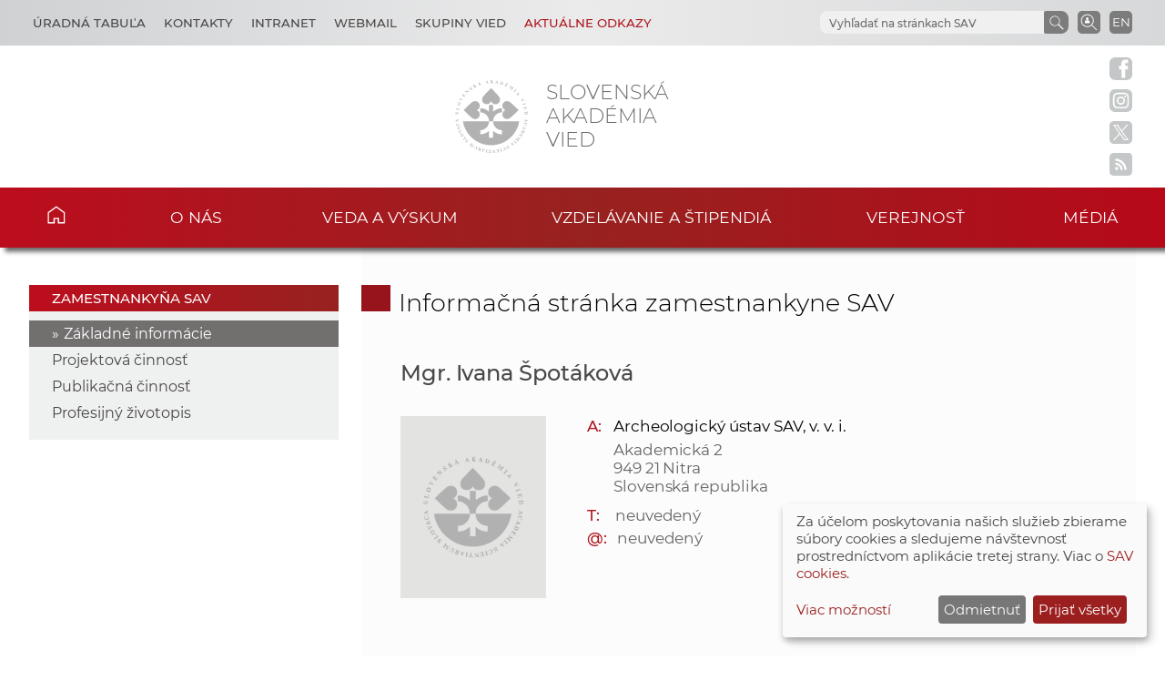

--- FILE ---
content_type: image/svg+xml
request_url: https://www.sav.sk/img/layout/main/logo_instagram.svg
body_size: 316
content:
<?xml version="1.0" encoding="UTF-8"?>
<svg enable-background="new 0 0 20 20" version="1.1" viewBox="0 0 20 20" xml:space="preserve" xmlns="http://www.w3.org/2000/svg">
<style type="text/css">
	.st0{fill:#C5C8C9;}
</style>

	<path class="st0" d="m14.2 4.6c-0.4-0.1-0.9-0.2-1.3-0.2h-2.8s-2.1 0-2.8 0c-0.5 0-0.9 0-1.3 0.2-0.6 0.2-1.1 0.7-1.3 1.3-0.1 0.4-0.2 0.9-0.2 1.3v2.8s0 2.1 0 2.8c0 0.5 0 0.9 0.2 1.3 0.2 0.6 0.7 1.1 1.3 1.3 0.4 0.1 0.9 0.2 1.3 0.2h2.8s2.1 0 2.8 0c0.5 0 0.9 0 1.3-0.2 0.6-0.2 1.1-0.7 1.3-1.3 0.1-0.4 0.2-0.9 0.2-1.3v-2.8s0-2.1 0-2.8c0-0.5 0-0.9-0.2-1.3-0.2-0.6-0.7-1.1-1.3-1.3zm-4.2 9c-2 0-3.6-1.6-3.6-3.6s1.6-3.6 3.6-3.6 3.6 1.6 3.6 3.6-1.6 3.6-3.6 3.6zm3.7-6.5c-0.4 0-0.8-0.4-0.8-0.8s0.4-0.8 0.8-0.8 0.8 0.4 0.8 0.8-0.4 0.8-0.8 0.8z"/>
	<circle class="st0" cx="10" cy="10" r="2.3"/>
	<path class="st0" d="m15.1 0h-10.2c-2.7 0-4.9 2.2-4.9 4.9v10.2c0 2.7 2.2 4.9 4.9 4.9h10.2c2.7 0 4.9-2.2 4.9-4.9v-10.2c0-2.7-2.2-4.9-4.9-4.9zm1.8 10v2.9c0 0.6-0.1 1.2-0.3 1.7-0.3 0.9-1.1 1.6-2 2-0.6 0.2-1.1 0.3-1.7 0.3h-2.9s-2.2 0-2.9 0c-0.6 0-1.2-0.1-1.7-0.3-0.9-0.3-1.6-1.1-2-2-0.2-0.6-0.3-1.1-0.3-1.7v-2.9s0-2.2 0-2.9c0-0.6 0.1-1.1 0.4-1.7 0.3-0.9 1.1-1.6 2-2 0.5-0.2 1.1-0.3 1.6-0.3h2.9s2.2 0 2.9 0c0.6 0 1.2 0.1 1.7 0.3 0.9 0.3 1.6 1.1 2 2 0.2 0.5 0.3 1.1 0.3 1.7 0.1 0.8 0 1 0 2.9z"/>

</svg>
